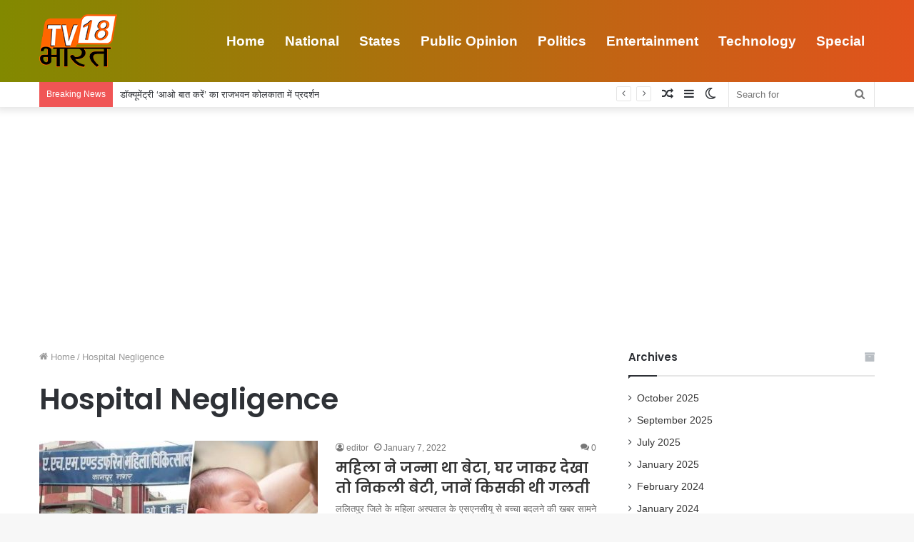

--- FILE ---
content_type: text/html; charset=UTF-8
request_url: https://tv18bharat.com/tag/hospital-negligence/
body_size: 13978
content:
<!DOCTYPE html>
<html lang="en-US" class="" data-skin="light">
<head>
	<meta charset="UTF-8" />
	<link rel="profile" href="http://gmpg.org/xfn/11" />
	<title>Hospital Negligence &#8211; TV18 Bharat</title>

<meta http-equiv='x-dns-prefetch-control' content='on'>
<link rel='dns-prefetch' href='//cdnjs.cloudflare.com' />
<link rel='dns-prefetch' href='//ajax.googleapis.com' />
<link rel='dns-prefetch' href='//fonts.googleapis.com' />
<link rel='dns-prefetch' href='//fonts.gstatic.com' />
<link rel='dns-prefetch' href='//s.gravatar.com' />
<link rel='dns-prefetch' href='//www.google-analytics.com' />
<link rel='preload' as='image' href='https://tv18bharat.com/wp-content/uploads/2021/01/Logo-tv18-1.png' type='image/png'>
<link rel='preload' as='font' href='https://tv18bharat.com/wp-content/themes/jannah/assets/fonts/tielabs-fonticon/tielabs-fonticon.woff' type='font/woff' crossorigin='anonymous' />
<link rel='preload' as='font' href='https://tv18bharat.com/wp-content/themes/jannah/assets/fonts/fontawesome/fa-solid-900.woff2' type='font/woff2' crossorigin='anonymous' />
<link rel='preload' as='font' href='https://tv18bharat.com/wp-content/themes/jannah/assets/fonts/fontawesome/fa-brands-400.woff2' type='font/woff2' crossorigin='anonymous' />
<link rel='preload' as='font' href='https://tv18bharat.com/wp-content/themes/jannah/assets/fonts/fontawesome/fa-regular-400.woff2' type='font/woff2' crossorigin='anonymous' />
<link rel='preload' as='script' href='https://ajax.googleapis.com/ajax/libs/webfont/1/webfont.js'>
<meta name='robots' content='max-image-preview:large' />
		<script type="text/javascript">try{if("undefined"!=typeof localStorage){var tieSkin=localStorage.getItem("tie-skin"),html=document.getElementsByTagName("html")[0].classList,htmlSkin="light";if(html.contains("dark-skin")&&(htmlSkin="dark"),null!=tieSkin&&tieSkin!=htmlSkin){html.add("tie-skin-inverted");var tieSkinInverted=!0}"dark"==tieSkin?html.add("dark-skin"):"light"==tieSkin&&html.remove("dark-skin")}}catch(t){console.log(t)}</script>
		<link rel='dns-prefetch' href='//www.googletagmanager.com' />
<link rel="alternate" type="application/rss+xml" title="TV18 Bharat &raquo; Feed" href="https://tv18bharat.com/feed/" />
<link rel="alternate" type="application/rss+xml" title="TV18 Bharat &raquo; Comments Feed" href="https://tv18bharat.com/comments/feed/" />
<link rel="alternate" type="application/rss+xml" title="TV18 Bharat &raquo; Hospital Negligence Tag Feed" href="https://tv18bharat.com/tag/hospital-negligence/feed/" />
<style id='wp-img-auto-sizes-contain-inline-css' type='text/css'>
img:is([sizes=auto i],[sizes^="auto," i]){contain-intrinsic-size:3000px 1500px}
/*# sourceURL=wp-img-auto-sizes-contain-inline-css */
</style>
<style id='wp-emoji-styles-inline-css' type='text/css'>

	img.wp-smiley, img.emoji {
		display: inline !important;
		border: none !important;
		box-shadow: none !important;
		height: 1em !important;
		width: 1em !important;
		margin: 0 0.07em !important;
		vertical-align: -0.1em !important;
		background: none !important;
		padding: 0 !important;
	}
/*# sourceURL=wp-emoji-styles-inline-css */
</style>
<style id='classic-theme-styles-inline-css' type='text/css'>
/*! This file is auto-generated */
.wp-block-button__link{color:#fff;background-color:#32373c;border-radius:9999px;box-shadow:none;text-decoration:none;padding:calc(.667em + 2px) calc(1.333em + 2px);font-size:1.125em}.wp-block-file__button{background:#32373c;color:#fff;text-decoration:none}
/*# sourceURL=/wp-includes/css/classic-themes.min.css */
</style>
<link rel='stylesheet' id='tie-css-base-css' href='https://tv18bharat.com/wp-content/themes/jannah/assets/css/base.min.css?ver=5.3.2' type='text/css' media='all' />
<link rel='stylesheet' id='tie-css-styles-css' href='https://tv18bharat.com/wp-content/themes/jannah/assets/css/style.min.css?ver=5.3.2' type='text/css' media='all' />
<link rel='stylesheet' id='tie-css-widgets-css' href='https://tv18bharat.com/wp-content/themes/jannah/assets/css/widgets.min.css?ver=5.3.2' type='text/css' media='all' />
<link rel='stylesheet' id='tie-css-helpers-css' href='https://tv18bharat.com/wp-content/themes/jannah/assets/css/helpers.min.css?ver=5.3.2' type='text/css' media='all' />
<link rel='stylesheet' id='tie-fontawesome5-css' href='https://tv18bharat.com/wp-content/themes/jannah/assets/css/fontawesome.css?ver=5.3.2' type='text/css' media='all' />
<link rel='stylesheet' id='tie-css-ilightbox-css' href='https://tv18bharat.com/wp-content/themes/jannah/assets/ilightbox/dark-skin/skin.css?ver=5.3.2' type='text/css' media='all' />
<style id='tie-css-ilightbox-inline-css' type='text/css'>
.wf-active .logo-text,.wf-active h1,.wf-active h2,.wf-active h3,.wf-active h4,.wf-active h5,.wf-active h6,.wf-active .the-subtitle{font-family: 'Poppins';}#main-nav .main-menu > ul > li > a{font-size: 19px;font-weight: 700;}.main-nav-boxed .main-nav.fixed-nav,#main-nav{background: #828900;background: -webkit-linear-gradient(90deg,#e2521d,#828900 );background: -moz-linear-gradient(90deg,#e2521d,#828900 );background: -o-linear-gradient(90deg,#e2521d,#828900 );background: linear-gradient(90deg,#828900,#e2521d );}#main-nav .icon-basecloud-bg:after{color: inherit !important;}#main-nav,#main-nav .menu-sub-content,#main-nav .comp-sub-menu,#main-nav .guest-btn:not(:hover),#main-nav ul.cats-vertical li a.is-active,#main-nav ul.cats-vertical li a:hover.search-in-main-nav.autocomplete-suggestions{background-color: rgb(178,110,15);}#main-nav{border-width: 0;}#theme-header #main-nav:not(.fixed-nav){bottom: 0;}#main-nav .icon-basecloud-bg:after{color: rgb(178,110,15);}#main-nav *,.search-in-main-nav.autocomplete-suggestions{border-color: rgba(255,255,255,0.07);}.main-nav-boxed #main-nav .main-menu-wrapper{border-width: 0;}@media (max-width: 991px) {#tie-wrapper #theme-header,#tie-wrapper #theme-header #main-nav .main-menu-wrapper,#tie-wrapper #theme-header .logo-container{background: transparent;}#tie-wrapper #theme-header .logo-container,#tie-wrapper #theme-header #main-nav {background: #009110;background: -webkit-linear-gradient(90deg,#c92302,#009110 );background: -moz-linear-gradient(90deg,#c92302,#009110 );background: -o-linear-gradient(90deg,#c92302,#009110 );background: linear-gradient(90deg,#009110,#c92302 );}#mobile-header-components-area_1 .components .comp-sub-menu{background-color: #009110;}#mobile-header-components-area_2 .components .comp-sub-menu{background-color: #c92302;}}
/*# sourceURL=tie-css-ilightbox-inline-css */
</style>
<script type="text/javascript" src="https://www.googletagmanager.com/gtag/js?id=UA-188607443-1" id="google_gtagjs-js" async></script>
<script type="text/javascript" id="google_gtagjs-js-after">
/* <![CDATA[ */
window.dataLayer = window.dataLayer || [];function gtag(){dataLayer.push(arguments);}
gtag('set', 'linker', {"domains":["tv18bharat.com"]} );
gtag("js", new Date());
gtag("set", "developer_id.dZTNiMT", true);
gtag("config", "UA-188607443-1", {"anonymize_ip":true});
//# sourceURL=google_gtagjs-js-after
/* ]]> */
</script>
<script type="text/javascript" src="https://tv18bharat.com/wp-includes/js/jquery/jquery.min.js?ver=3.7.1" id="jquery-core-js"></script>
<script type="text/javascript" src="https://tv18bharat.com/wp-includes/js/jquery/jquery-migrate.min.js?ver=3.4.1" id="jquery-migrate-js"></script>
<link rel="https://api.w.org/" href="https://tv18bharat.com/wp-json/" /><link rel="alternate" title="JSON" type="application/json" href="https://tv18bharat.com/wp-json/wp/v2/tags/716" /><link rel="EditURI" type="application/rsd+xml" title="RSD" href="https://tv18bharat.com/xmlrpc.php?rsd" />
<meta name="generator" content="WordPress 6.9" />
<meta name="generator" content="Site Kit by Google 1.40.0" /> <meta name="description" content="Online News Channel &amp; Portal" /><meta http-equiv="X-UA-Compatible" content="IE=edge"><meta name="google-site-verification" content="Z__9drylwjjDQ_J5hX3tJcwWDaBY0MCUfxOQlnT90Ws" />
<meta property="fb:pages" content="101120618590019" />
<script async src="https://pagead2.googlesyndication.com/pagead/js/adsbygoogle.js?client=ca-pub-8298418797778145"
     crossorigin="anonymous"></script>
<meta name="theme-color" content="#0088ff" /><meta name="viewport" content="width=device-width, initial-scale=1.0" /><link rel="icon" href="https://tv18bharat.com/wp-content/uploads/2021/01/cropped-Logo-tv18-SQ-32x32.jpg" sizes="32x32" />
<link rel="icon" href="https://tv18bharat.com/wp-content/uploads/2021/01/cropped-Logo-tv18-SQ-192x192.jpg" sizes="192x192" />
<link rel="apple-touch-icon" href="https://tv18bharat.com/wp-content/uploads/2021/01/cropped-Logo-tv18-SQ-180x180.jpg" />
<meta name="msapplication-TileImage" content="https://tv18bharat.com/wp-content/uploads/2021/01/cropped-Logo-tv18-SQ-270x270.jpg" />
<style id='global-styles-inline-css' type='text/css'>
:root{--wp--preset--aspect-ratio--square: 1;--wp--preset--aspect-ratio--4-3: 4/3;--wp--preset--aspect-ratio--3-4: 3/4;--wp--preset--aspect-ratio--3-2: 3/2;--wp--preset--aspect-ratio--2-3: 2/3;--wp--preset--aspect-ratio--16-9: 16/9;--wp--preset--aspect-ratio--9-16: 9/16;--wp--preset--color--black: #000000;--wp--preset--color--cyan-bluish-gray: #abb8c3;--wp--preset--color--white: #ffffff;--wp--preset--color--pale-pink: #f78da7;--wp--preset--color--vivid-red: #cf2e2e;--wp--preset--color--luminous-vivid-orange: #ff6900;--wp--preset--color--luminous-vivid-amber: #fcb900;--wp--preset--color--light-green-cyan: #7bdcb5;--wp--preset--color--vivid-green-cyan: #00d084;--wp--preset--color--pale-cyan-blue: #8ed1fc;--wp--preset--color--vivid-cyan-blue: #0693e3;--wp--preset--color--vivid-purple: #9b51e0;--wp--preset--gradient--vivid-cyan-blue-to-vivid-purple: linear-gradient(135deg,rgb(6,147,227) 0%,rgb(155,81,224) 100%);--wp--preset--gradient--light-green-cyan-to-vivid-green-cyan: linear-gradient(135deg,rgb(122,220,180) 0%,rgb(0,208,130) 100%);--wp--preset--gradient--luminous-vivid-amber-to-luminous-vivid-orange: linear-gradient(135deg,rgb(252,185,0) 0%,rgb(255,105,0) 100%);--wp--preset--gradient--luminous-vivid-orange-to-vivid-red: linear-gradient(135deg,rgb(255,105,0) 0%,rgb(207,46,46) 100%);--wp--preset--gradient--very-light-gray-to-cyan-bluish-gray: linear-gradient(135deg,rgb(238,238,238) 0%,rgb(169,184,195) 100%);--wp--preset--gradient--cool-to-warm-spectrum: linear-gradient(135deg,rgb(74,234,220) 0%,rgb(151,120,209) 20%,rgb(207,42,186) 40%,rgb(238,44,130) 60%,rgb(251,105,98) 80%,rgb(254,248,76) 100%);--wp--preset--gradient--blush-light-purple: linear-gradient(135deg,rgb(255,206,236) 0%,rgb(152,150,240) 100%);--wp--preset--gradient--blush-bordeaux: linear-gradient(135deg,rgb(254,205,165) 0%,rgb(254,45,45) 50%,rgb(107,0,62) 100%);--wp--preset--gradient--luminous-dusk: linear-gradient(135deg,rgb(255,203,112) 0%,rgb(199,81,192) 50%,rgb(65,88,208) 100%);--wp--preset--gradient--pale-ocean: linear-gradient(135deg,rgb(255,245,203) 0%,rgb(182,227,212) 50%,rgb(51,167,181) 100%);--wp--preset--gradient--electric-grass: linear-gradient(135deg,rgb(202,248,128) 0%,rgb(113,206,126) 100%);--wp--preset--gradient--midnight: linear-gradient(135deg,rgb(2,3,129) 0%,rgb(40,116,252) 100%);--wp--preset--font-size--small: 13px;--wp--preset--font-size--medium: 20px;--wp--preset--font-size--large: 36px;--wp--preset--font-size--x-large: 42px;--wp--preset--spacing--20: 0.44rem;--wp--preset--spacing--30: 0.67rem;--wp--preset--spacing--40: 1rem;--wp--preset--spacing--50: 1.5rem;--wp--preset--spacing--60: 2.25rem;--wp--preset--spacing--70: 3.38rem;--wp--preset--spacing--80: 5.06rem;--wp--preset--shadow--natural: 6px 6px 9px rgba(0, 0, 0, 0.2);--wp--preset--shadow--deep: 12px 12px 50px rgba(0, 0, 0, 0.4);--wp--preset--shadow--sharp: 6px 6px 0px rgba(0, 0, 0, 0.2);--wp--preset--shadow--outlined: 6px 6px 0px -3px rgb(255, 255, 255), 6px 6px rgb(0, 0, 0);--wp--preset--shadow--crisp: 6px 6px 0px rgb(0, 0, 0);}:where(.is-layout-flex){gap: 0.5em;}:where(.is-layout-grid){gap: 0.5em;}body .is-layout-flex{display: flex;}.is-layout-flex{flex-wrap: wrap;align-items: center;}.is-layout-flex > :is(*, div){margin: 0;}body .is-layout-grid{display: grid;}.is-layout-grid > :is(*, div){margin: 0;}:where(.wp-block-columns.is-layout-flex){gap: 2em;}:where(.wp-block-columns.is-layout-grid){gap: 2em;}:where(.wp-block-post-template.is-layout-flex){gap: 1.25em;}:where(.wp-block-post-template.is-layout-grid){gap: 1.25em;}.has-black-color{color: var(--wp--preset--color--black) !important;}.has-cyan-bluish-gray-color{color: var(--wp--preset--color--cyan-bluish-gray) !important;}.has-white-color{color: var(--wp--preset--color--white) !important;}.has-pale-pink-color{color: var(--wp--preset--color--pale-pink) !important;}.has-vivid-red-color{color: var(--wp--preset--color--vivid-red) !important;}.has-luminous-vivid-orange-color{color: var(--wp--preset--color--luminous-vivid-orange) !important;}.has-luminous-vivid-amber-color{color: var(--wp--preset--color--luminous-vivid-amber) !important;}.has-light-green-cyan-color{color: var(--wp--preset--color--light-green-cyan) !important;}.has-vivid-green-cyan-color{color: var(--wp--preset--color--vivid-green-cyan) !important;}.has-pale-cyan-blue-color{color: var(--wp--preset--color--pale-cyan-blue) !important;}.has-vivid-cyan-blue-color{color: var(--wp--preset--color--vivid-cyan-blue) !important;}.has-vivid-purple-color{color: var(--wp--preset--color--vivid-purple) !important;}.has-black-background-color{background-color: var(--wp--preset--color--black) !important;}.has-cyan-bluish-gray-background-color{background-color: var(--wp--preset--color--cyan-bluish-gray) !important;}.has-white-background-color{background-color: var(--wp--preset--color--white) !important;}.has-pale-pink-background-color{background-color: var(--wp--preset--color--pale-pink) !important;}.has-vivid-red-background-color{background-color: var(--wp--preset--color--vivid-red) !important;}.has-luminous-vivid-orange-background-color{background-color: var(--wp--preset--color--luminous-vivid-orange) !important;}.has-luminous-vivid-amber-background-color{background-color: var(--wp--preset--color--luminous-vivid-amber) !important;}.has-light-green-cyan-background-color{background-color: var(--wp--preset--color--light-green-cyan) !important;}.has-vivid-green-cyan-background-color{background-color: var(--wp--preset--color--vivid-green-cyan) !important;}.has-pale-cyan-blue-background-color{background-color: var(--wp--preset--color--pale-cyan-blue) !important;}.has-vivid-cyan-blue-background-color{background-color: var(--wp--preset--color--vivid-cyan-blue) !important;}.has-vivid-purple-background-color{background-color: var(--wp--preset--color--vivid-purple) !important;}.has-black-border-color{border-color: var(--wp--preset--color--black) !important;}.has-cyan-bluish-gray-border-color{border-color: var(--wp--preset--color--cyan-bluish-gray) !important;}.has-white-border-color{border-color: var(--wp--preset--color--white) !important;}.has-pale-pink-border-color{border-color: var(--wp--preset--color--pale-pink) !important;}.has-vivid-red-border-color{border-color: var(--wp--preset--color--vivid-red) !important;}.has-luminous-vivid-orange-border-color{border-color: var(--wp--preset--color--luminous-vivid-orange) !important;}.has-luminous-vivid-amber-border-color{border-color: var(--wp--preset--color--luminous-vivid-amber) !important;}.has-light-green-cyan-border-color{border-color: var(--wp--preset--color--light-green-cyan) !important;}.has-vivid-green-cyan-border-color{border-color: var(--wp--preset--color--vivid-green-cyan) !important;}.has-pale-cyan-blue-border-color{border-color: var(--wp--preset--color--pale-cyan-blue) !important;}.has-vivid-cyan-blue-border-color{border-color: var(--wp--preset--color--vivid-cyan-blue) !important;}.has-vivid-purple-border-color{border-color: var(--wp--preset--color--vivid-purple) !important;}.has-vivid-cyan-blue-to-vivid-purple-gradient-background{background: var(--wp--preset--gradient--vivid-cyan-blue-to-vivid-purple) !important;}.has-light-green-cyan-to-vivid-green-cyan-gradient-background{background: var(--wp--preset--gradient--light-green-cyan-to-vivid-green-cyan) !important;}.has-luminous-vivid-amber-to-luminous-vivid-orange-gradient-background{background: var(--wp--preset--gradient--luminous-vivid-amber-to-luminous-vivid-orange) !important;}.has-luminous-vivid-orange-to-vivid-red-gradient-background{background: var(--wp--preset--gradient--luminous-vivid-orange-to-vivid-red) !important;}.has-very-light-gray-to-cyan-bluish-gray-gradient-background{background: var(--wp--preset--gradient--very-light-gray-to-cyan-bluish-gray) !important;}.has-cool-to-warm-spectrum-gradient-background{background: var(--wp--preset--gradient--cool-to-warm-spectrum) !important;}.has-blush-light-purple-gradient-background{background: var(--wp--preset--gradient--blush-light-purple) !important;}.has-blush-bordeaux-gradient-background{background: var(--wp--preset--gradient--blush-bordeaux) !important;}.has-luminous-dusk-gradient-background{background: var(--wp--preset--gradient--luminous-dusk) !important;}.has-pale-ocean-gradient-background{background: var(--wp--preset--gradient--pale-ocean) !important;}.has-electric-grass-gradient-background{background: var(--wp--preset--gradient--electric-grass) !important;}.has-midnight-gradient-background{background: var(--wp--preset--gradient--midnight) !important;}.has-small-font-size{font-size: var(--wp--preset--font-size--small) !important;}.has-medium-font-size{font-size: var(--wp--preset--font-size--medium) !important;}.has-large-font-size{font-size: var(--wp--preset--font-size--large) !important;}.has-x-large-font-size{font-size: var(--wp--preset--font-size--x-large) !important;}
/*# sourceURL=global-styles-inline-css */
</style>
</head>

<body id="tie-body" class="archive tag tag-hospital-negligence tag-716 wp-theme-jannah tie-no-js wrapper-has-shadow block-head-1 magazine2 is-desktop is-header-layout-1 sidebar-right has-sidebar">



<div class="background-overlay">

	<div id="tie-container" class="site tie-container">

		
		<div id="tie-wrapper">

			
<header id="theme-header" class="theme-header header-layout-1 main-nav-dark main-nav-default-dark main-nav-below no-stream-item top-nav-active top-nav-light top-nav-default-light top-nav-boxed top-nav-below top-nav-below-main-nav has-shadow has-normal-width-logo has-custom-sticky-logo mobile-header-centered">
	
<div class="main-nav-wrapper">
	<nav id="main-nav"  class="main-nav header-nav" style="line-height:115px" aria-label="Primary Navigation">
		<div class="container">

			<div class="main-menu-wrapper">

				<div id="mobile-header-components-area_1" class="mobile-header-components"><ul class="components"><li class="mobile-component_menu custom-menu-link"><a href="#" id="mobile-menu-icon" class=""><span class="tie-mobile-menu-icon nav-icon is-layout-1"></span><span class="screen-reader-text">Menu</span></a></li></ul></div>
						<div class="header-layout-1-logo" style="width:109px">
							
		<div id="logo" class="image-logo" >

			
			<a title="TV18 Bharat" href="https://tv18bharat.com/">
				
				<picture class="tie-logo-default tie-logo-picture">
					<source class="tie-logo-source-default tie-logo-source" srcset="https://tv18bharat.com/wp-content/uploads/2021/01/Logo-tv18-1.png">
					<img class="tie-logo-img-default tie-logo-img" src="https://tv18bharat.com/wp-content/uploads/2021/01/Logo-tv18-1.png" alt="TV18 Bharat" width="109" height="75" style="max-height:75px; width: auto;" />
				</picture>
						</a>

			
		</div><!-- #logo /-->

								</div>

						<div id="mobile-header-components-area_2" class="mobile-header-components"><ul class="components"><li class="mobile-component_search custom-menu-link">
				<a href="#" class="tie-search-trigger-mobile">
					<span class="tie-icon-search tie-search-icon" aria-hidden="true"></span>
					<span class="screen-reader-text">Search for</span>
				</a>
			</li> <li class="mobile-component_skin custom-menu-link">
				<a href="#" class="change-skin" title="Switch skin">
					<span class="tie-icon-moon change-skin-icon" aria-hidden="true"></span>
					<span class="screen-reader-text">Switch skin</span>
				</a>
			</li></ul></div>
				<div id="menu-components-wrap">

					
		<div id="sticky-logo" class="image-logo">

			
			<a title="TV18 Bharat" href="https://tv18bharat.com/">
				
				<picture class="tie-logo-default tie-logo-picture">
					<source class="tie-logo-source-default tie-logo-source" srcset="https://tv18bharat.com/wp-content/uploads/2021/01/Logo-tv18-1.png">
					<img class="tie-logo-img-default tie-logo-img" src="https://tv18bharat.com/wp-content/uploads/2021/01/Logo-tv18-1.png" alt="TV18 Bharat" style="max-height:49px; width: auto;" />
				</picture>
						</a>

			
		</div><!-- #Sticky-logo /-->

		<div class="flex-placeholder"></div>
		
					<div class="main-menu main-menu-wrap tie-alignleft">
						<div id="main-nav-menu" class="main-menu header-menu"><ul id="menu-main-menu" class="menu" role="menubar"><li id="menu-item-19" class="menu-item menu-item-type-custom menu-item-object-custom menu-item-home menu-item-19"><a href="https://tv18bharat.com/">Home</a></li>
<li id="menu-item-13" class="menu-item menu-item-type-taxonomy menu-item-object-category menu-item-13"><a href="https://tv18bharat.com/category/national/">National</a></li>
<li id="menu-item-17" class="menu-item menu-item-type-taxonomy menu-item-object-category menu-item-17"><a href="https://tv18bharat.com/category/states/">States</a></li>
<li id="menu-item-15" class="menu-item menu-item-type-taxonomy menu-item-object-category menu-item-15"><a href="https://tv18bharat.com/category/public-opinion/">Public Opinion</a></li>
<li id="menu-item-14" class="menu-item menu-item-type-taxonomy menu-item-object-category menu-item-14"><a href="https://tv18bharat.com/category/politics/">Politics</a></li>
<li id="menu-item-12" class="menu-item menu-item-type-taxonomy menu-item-object-category menu-item-12"><a href="https://tv18bharat.com/category/entertainment/">Entertainment</a></li>
<li id="menu-item-18" class="menu-item menu-item-type-taxonomy menu-item-object-category menu-item-18"><a href="https://tv18bharat.com/category/technology/">Technology</a></li>
<li id="menu-item-16" class="menu-item menu-item-type-taxonomy menu-item-object-category menu-item-16"><a href="https://tv18bharat.com/category/special/">Special</a></li>
</ul></div>					</div><!-- .main-menu.tie-alignleft /-->

					
				</div><!-- #menu-components-wrap /-->
			</div><!-- .main-menu-wrapper /-->
		</div><!-- .container /-->
	</nav><!-- #main-nav /-->
</div><!-- .main-nav-wrapper /-->


<nav id="top-nav" data-skin="search-in-top-nav" class="has-breaking-components top-nav header-nav has-breaking-news live-search-parent" aria-label="Secondary Navigation">
	<div class="container">
		<div class="topbar-wrapper">

			
			<div class="tie-alignleft">
				
<div class="breaking controls-is-active">

	<span class="breaking-title">
		<span class="tie-icon-bolt breaking-icon" aria-hidden="true"></span>
		<span class="breaking-title-text">Breaking News</span>
	</span>

	<ul id="breaking-news-in-header" class="breaking-news" data-type="reveal" data-arrows="true">

		
							<li class="news-item">
								<a href="https://tv18bharat.com/2025/10/30/aao-baat-kare-screened-at-raj-bhavan-kolkata/">डॉक्यूमेंट्री ‘आओ बात करें’ का राजभवन कोलकाता में प्रदर्शन</a>
							</li>

							
							<li class="news-item">
								<a href="https://tv18bharat.com/2025/10/24/the-alinagar-assembly-constituency-is-caught-in-a-dilemma-between-outsiders-and-locals/">अलीनगर विधानसभा बाहरी बनाम स्थानीय के पेंच में फंसा, कैसे बना हॉट सीट?</a>
							</li>

							
							<li class="news-item">
								<a href="https://tv18bharat.com/2025/09/06/thanks-to-the-workers-conference-is-being-held-in-benipur-dr-vibhay-kumar-jha/">कार्यकर्ताओं का धन्यवाद, बेनीपुर में हो रहा है सम्मेलन : डॉ विभय कुमार झा</a>
							</li>

							
							<li class="news-item">
								<a href="https://tv18bharat.com/2025/09/06/ljp-r-s-continuous-public-relations-campaign-in-benipur/">बेनीपुर में लोजपा (आर) का लगातार जनसंपर्क अभियान</a>
							</li>

							
							<li class="news-item">
								<a href="https://tv18bharat.com/2025/09/06/jagdal-assembly-priyangu-pandey-honored-11-hundred-teachers/">जगदल विधानसभा: 11 सौ शिक्षकों को प्रियांगु पांडेय ने सम्मानित किया</a>
							</li>

							
							<li class="news-item">
								<a href="https://tv18bharat.com/2025/07/07/honor-of-kargil-vijay-diwas-and-operation-sindoor/">कारगिल विजय दिवस और ऑपरेशन सिंदूर के सम्मान में नारी शक्ति को सलाम किया गया</a>
							</li>

							
							<li class="news-item">
								<a href="https://tv18bharat.com/2025/01/31/maritime-conference-organized-by-swarnim-mithila-sansthan-trust-in-patna/">शिपिंग उद्योग में बिहार के युवाओं के रोजगार के लिए जल्द पटना में खुलेगी एमएमडी ब्रांच</a>
							</li>

							
							<li class="news-item">
								<a href="https://tv18bharat.com/2025/01/16/shuddhi-ayurveda-panchkarma-hospital-provided-free-health-checkup-to-the-pilgrims/">शुद्धि आयुर्वेद पंचकर्म हॉस्पिटल द्वारा तरियार्थयों को निःशुल्क डॉक्टर परामर्श एवं स्वास्थ्य परीक्षण किया गया</a>
							</li>

							
							<li class="news-item">
								<a href="https://tv18bharat.com/2024/02/02/nabanita-chakrabortys-journey-from-booth-level-worker-to-barasat-district-bjp-vice-president/">Nabanita Chakraborty (BJP) &#8211; बूथ लेवल वर्कर से जिला उपाध्यक्ष तक का सफर</a>
							</li>

							
							<li class="news-item">
								<a href="https://tv18bharat.com/2024/01/29/bpsc-organizes-felicitation-ceremony-for-selected-teachers/">BPSC द्वारा चयनित शिक्षकों के लिए सम्मान समारोह का आयोजन, पोखराम की ममता कुमारी भी सम्मानित</a>
							</li>

							
	</ul>
</div><!-- #breaking /-->
			</div><!-- .tie-alignleft /-->

			<div class="tie-alignright">
				<ul class="components">		<li class="search-bar menu-item custom-menu-link" aria-label="Search">
			<form method="get" id="search" action="https://tv18bharat.com/">
				<input id="search-input" class="is-ajax-search"  inputmode="search" type="text" name="s" title="Search for" placeholder="Search for" />
				<button id="search-submit" type="submit">
					<span class="tie-icon-search tie-search-icon" aria-hidden="true"></span>
					<span class="screen-reader-text">Search for</span>
				</button>
			</form>
		</li>
			<li class="skin-icon menu-item custom-menu-link">
		<a href="#" class="change-skin" title="Switch skin">
			<span class="tie-icon-moon change-skin-icon" aria-hidden="true"></span>
			<span class="screen-reader-text">Switch skin</span>
		</a>
	</li>
		<li class="side-aside-nav-icon menu-item custom-menu-link">
		<a href="#">
			<span class="tie-icon-navicon" aria-hidden="true"></span>
			<span class="screen-reader-text">Sidebar</span>
		</a>
	</li>
		<li class="random-post-icon menu-item custom-menu-link">
		<a href="/tag/hospital-negligence/?random-post=1" class="random-post" title="Random Article" rel="nofollow">
			<span class="tie-icon-random" aria-hidden="true"></span>
			<span class="screen-reader-text">Random Article</span>
		</a>
	</li>
	</ul><!-- Components -->			</div><!-- .tie-alignright /-->

		</div><!-- .topbar-wrapper /-->
	</div><!-- .container /-->
</nav><!-- #top-nav /-->
</header>

		<script type="text/javascript">
			try{if("undefined"!=typeof localStorage){var header,mnIsDark=!1,tnIsDark=!1;(header=document.getElementById("theme-header"))&&((header=header.classList).contains("main-nav-default-dark")&&(mnIsDark=!0),header.contains("top-nav-default-dark")&&(tnIsDark=!0),"dark"==tieSkin?(header.add("main-nav-dark","top-nav-dark"),header.remove("main-nav-light","top-nav-light")):"light"==tieSkin&&(mnIsDark||(header.remove("main-nav-dark"),header.add("main-nav-light")),tnIsDark||(header.remove("top-nav-dark"),header.add("top-nav-light"))))}}catch(a){console.log(a)}
		</script>
		<div id="content" class="site-content container"><div id="main-content-row" class="tie-row main-content-row">
	<div class="main-content tie-col-md-8 tie-col-xs-12" role="main">

		

			<header class="entry-header-outer container-wrapper">
				<nav id="breadcrumb"><a href="https://tv18bharat.com/"><span class="tie-icon-home" aria-hidden="true"></span> Home</a><em class="delimiter">/</em><span class="current">Hospital Negligence</span></nav><script type="application/ld+json">{"@context":"http:\/\/schema.org","@type":"BreadcrumbList","@id":"#Breadcrumb","itemListElement":[{"@type":"ListItem","position":1,"item":{"name":"Home","@id":"https:\/\/tv18bharat.com\/"}}]}</script><h1 class="page-title">Hospital Negligence</h1>			</header><!-- .entry-header-outer /-->

			
		<div class="mag-box wide-post-box">
			<div class="container-wrapper">
				<div class="mag-box-container clearfix">
					<ul id="posts-container" data-layout="default" data-settings="{'uncropped_image':'jannah-image-post','category_meta':true,'post_meta':true,'excerpt':'true','excerpt_length':'20','read_more':'true','read_more_text':false,'media_overlay':true,'title_length':0,'is_full':false,'is_category':false}" class="posts-items">
<li class="post-item  post-1060 post type-post status-publish format-standard has-post-thumbnail category-uttar-pradesh tag-hospital-negligence tag-latest-hindi-news tag-sncu tag-up-news">

	
			<a aria-label="महिला ने जन्मा था बेटा, घर जाकर देखा तो निकली बेटी, जानें किसकी थी गलती" href="https://tv18bharat.com/2022/01/07/a-woman-gave-birth-to-a-son-but-got-a-daughter-after-reaching-home/" class="post-thumb"><span class="post-cat-wrap"><span class="post-cat tie-cat-10">Uttar Pradesh</span></span>
			<div class="post-thumb-overlay-wrap">
				<div class="post-thumb-overlay">
					<span class="tie-icon tie-media-icon"></span>
				</div>
			</div>
		<img width="390" height="220" src="https://tv18bharat.com/wp-content/uploads/2022/01/A-woman-gave-birth-to-a-son-but-got-a-daughter-after-reaching-home-390x220.jpg" class="attachment-jannah-image-large size-jannah-image-large wp-post-image" alt="A woman gave birth to a son but got a daughter after reaching home" decoding="async" fetchpriority="high" srcset="https://tv18bharat.com/wp-content/uploads/2022/01/A-woman-gave-birth-to-a-son-but-got-a-daughter-after-reaching-home-390x220.jpg 390w, https://tv18bharat.com/wp-content/uploads/2022/01/A-woman-gave-birth-to-a-son-but-got-a-daughter-after-reaching-home-300x169.jpg 300w, https://tv18bharat.com/wp-content/uploads/2022/01/A-woman-gave-birth-to-a-son-but-got-a-daughter-after-reaching-home.jpg 768w" sizes="(max-width: 390px) 100vw, 390px" /></a>
	<div class="post-details">

		<div class="post-meta clearfix"><span class="author-meta single-author no-avatars"><span class="meta-item meta-author-wrapper meta-author-2"><span class="meta-author"><a href="https://tv18bharat.com/author/editor/" class="author-name tie-icon" title="editor">editor</a></span></span></span><span class="date meta-item tie-icon">January 7, 2022</span><div class="tie-alignright"><span class="meta-comment tie-icon meta-item fa-before">0</span></div></div><!-- .post-meta -->
		<h2 class="post-title"><a href="https://tv18bharat.com/2022/01/07/a-woman-gave-birth-to-a-son-but-got-a-daughter-after-reaching-home/">महिला ने जन्मा था बेटा, घर जाकर देखा तो निकली बेटी, जानें किसकी थी गलती</a></h2>

						<p class="post-excerpt">ललितपुर जिले के महिला अस्पताल के एसएनसीयू से बच्चा बदलने की खबर सामने आ रही है। बताया जा रहा है&hellip;</p>
				<a class="more-link button" href="https://tv18bharat.com/2022/01/07/a-woman-gave-birth-to-a-son-but-got-a-daughter-after-reaching-home/">Read More &raquo;</a>	</div>
</li>

					</ul><!-- #posts-container /-->
					<div class="clearfix"></div>
				</div><!-- .mag-box-container /-->
			</div><!-- .container-wrapper /-->
		</div><!-- .mag-box /-->
	
	</div><!-- .main-content /-->


	<aside class="sidebar tie-col-md-4 tie-col-xs-12 normal-side is-sticky" aria-label="Primary Sidebar">
		<div class="theiaStickySidebar">
			<div id="archives-2" class="container-wrapper widget widget_archive"><div class="widget-title the-global-title"><div class="the-subtitle">Archives<span class="widget-title-icon tie-icon"></span></div></div>
			<ul>
					<li><a href='https://tv18bharat.com/2025/10/'>October 2025</a></li>
	<li><a href='https://tv18bharat.com/2025/09/'>September 2025</a></li>
	<li><a href='https://tv18bharat.com/2025/07/'>July 2025</a></li>
	<li><a href='https://tv18bharat.com/2025/01/'>January 2025</a></li>
	<li><a href='https://tv18bharat.com/2024/02/'>February 2024</a></li>
	<li><a href='https://tv18bharat.com/2024/01/'>January 2024</a></li>
	<li><a href='https://tv18bharat.com/2023/12/'>December 2023</a></li>
	<li><a href='https://tv18bharat.com/2023/09/'>September 2023</a></li>
	<li><a href='https://tv18bharat.com/2023/08/'>August 2023</a></li>
	<li><a href='https://tv18bharat.com/2023/06/'>June 2023</a></li>
	<li><a href='https://tv18bharat.com/2023/03/'>March 2023</a></li>
	<li><a href='https://tv18bharat.com/2023/02/'>February 2023</a></li>
	<li><a href='https://tv18bharat.com/2022/12/'>December 2022</a></li>
	<li><a href='https://tv18bharat.com/2022/11/'>November 2022</a></li>
	<li><a href='https://tv18bharat.com/2022/07/'>July 2022</a></li>
	<li><a href='https://tv18bharat.com/2022/05/'>May 2022</a></li>
	<li><a href='https://tv18bharat.com/2022/04/'>April 2022</a></li>
	<li><a href='https://tv18bharat.com/2022/03/'>March 2022</a></li>
	<li><a href='https://tv18bharat.com/2022/02/'>February 2022</a></li>
	<li><a href='https://tv18bharat.com/2022/01/'>January 2022</a></li>
	<li><a href='https://tv18bharat.com/2021/12/'>December 2021</a></li>
	<li><a href='https://tv18bharat.com/2021/11/'>November 2021</a></li>
	<li><a href='https://tv18bharat.com/2021/10/'>October 2021</a></li>
	<li><a href='https://tv18bharat.com/2021/09/'>September 2021</a></li>
	<li><a href='https://tv18bharat.com/2021/08/'>August 2021</a></li>
	<li><a href='https://tv18bharat.com/2021/07/'>July 2021</a></li>
	<li><a href='https://tv18bharat.com/2021/05/'>May 2021</a></li>
	<li><a href='https://tv18bharat.com/2021/04/'>April 2021</a></li>
	<li><a href='https://tv18bharat.com/2021/03/'>March 2021</a></li>
	<li><a href='https://tv18bharat.com/2021/02/'>February 2021</a></li>
	<li><a href='https://tv18bharat.com/2021/01/'>January 2021</a></li>
			</ul>

			<div class="clearfix"></div></div><!-- .widget /--><div id="categories-2" class="container-wrapper widget widget_categories"><div class="widget-title the-global-title"><div class="the-subtitle">Categories<span class="widget-title-icon tie-icon"></span></div></div>
			<ul>
					<li class="cat-item cat-item-6"><a href="https://tv18bharat.com/category/states/bihar/">Bihar</a>
</li>
	<li class="cat-item cat-item-219"><a href="https://tv18bharat.com/category/crime/">Crime</a>
</li>
	<li class="cat-item cat-item-11"><a href="https://tv18bharat.com/category/states/delhi/">Delhi</a>
</li>
	<li class="cat-item cat-item-15"><a href="https://tv18bharat.com/category/entertainment/">Entertainment</a>
</li>
	<li class="cat-item cat-item-206"><a href="https://tv18bharat.com/category/international/">International</a>
</li>
	<li class="cat-item cat-item-7"><a href="https://tv18bharat.com/category/states/jharkhand/">Jharkhand</a>
</li>
	<li class="cat-item cat-item-8"><a href="https://tv18bharat.com/category/states/madhya-pradesh/">Madhya Pradesh</a>
</li>
	<li class="cat-item cat-item-9"><a href="https://tv18bharat.com/category/states/maharashtra/">Maharashtra</a>
</li>
	<li class="cat-item cat-item-2"><a href="https://tv18bharat.com/category/national/">National</a>
</li>
	<li class="cat-item cat-item-207"><a href="https://tv18bharat.com/category/states/others/">Others</a>
</li>
	<li class="cat-item cat-item-12"><a href="https://tv18bharat.com/category/politics/">Politics</a>
</li>
	<li class="cat-item cat-item-16"><a href="https://tv18bharat.com/category/special/">Special</a>
</li>
	<li class="cat-item cat-item-14"><a href="https://tv18bharat.com/category/technology/">Technology</a>
</li>
	<li class="cat-item cat-item-1"><a href="https://tv18bharat.com/category/uncategorized/">Uncategorized</a>
</li>
	<li class="cat-item cat-item-10"><a href="https://tv18bharat.com/category/states/uttar-pradesh/">Uttar Pradesh</a>
</li>
	<li class="cat-item cat-item-4"><a href="https://tv18bharat.com/category/states/west-bengal/">West Bengal</a>
</li>
			</ul>

			<div class="clearfix"></div></div><!-- .widget /--><div id="meta-2" class="container-wrapper widget widget_meta"><div class="widget-title the-global-title"><div class="the-subtitle">Meta<span class="widget-title-icon tie-icon"></span></div></div>
		<ul>
						<li><a href="https://tv18bharat.com/wp-login.php">Log in</a></li>
			<li><a href="https://tv18bharat.com/feed/">Entries feed</a></li>
			<li><a href="https://tv18bharat.com/comments/feed/">Comments feed</a></li>

			<li><a href="https://wordpress.org/">WordPress.org</a></li>
		</ul>

		<div class="clearfix"></div></div><!-- .widget /-->		</div><!-- .theiaStickySidebar /-->
	</aside><!-- .sidebar /-->
	</div><!-- .main-content-row /--></div><!-- #content /-->
<footer id="footer" class="site-footer dark-skin dark-widgetized-area">

	
			<div id="footer-widgets-container">
				<div class="container">
									</div><!-- .container /-->
			</div><!-- #Footer-widgets-container /-->
			
			<div id="site-info" class="site-info site-info-layout-2">
				<div class="container">
					<div class="tie-row">
						<div class="tie-col-md-12">

							<div class="copyright-text copyright-text-first">&copy; Copyright 2026, All Rights Reserved &nbsp;|&nbsp; <span style="color:red;" class="tie-icon-heart"></span> <a href="#" target="_blank" rel="nofollow noopener">AKJ TECH</a></div><ul class="social-icons"><li class="social-icons-item"><a class="social-link facebook-social-icon" rel="external noopener nofollow" target="_blank" href="https://www.facebook.com/tv18bharat"><span class="tie-social-icon tie-icon-facebook"></span><span class="screen-reader-text">Facebook</span></a></li><li class="social-icons-item"><a class="social-link twitter-social-icon" rel="external noopener nofollow" target="_blank" href="https://twitter.com/tv18bharat"><span class="tie-social-icon tie-icon-twitter"></span><span class="screen-reader-text">Twitter</span></a></li><li class="social-icons-item"><a class="social-link pinterest-social-icon" rel="external noopener nofollow" target="_blank" href="https://www.pinterest.com/tv18bharat"><span class="tie-social-icon tie-icon-pinterest"></span><span class="screen-reader-text">Pinterest</span></a></li><li class="social-icons-item"><a class="social-link linkedin-social-icon" rel="external noopener nofollow" target="_blank" href="https://www.linkedin.com/company/tv18bharat"><span class="tie-social-icon tie-icon-linkedin"></span><span class="screen-reader-text">LinkedIn</span></a></li><li class="social-icons-item"><a class="social-link youtube-social-icon" rel="external noopener nofollow" target="_blank" href="https://www.youtube.com/channel/UCbS9bjdXcQqVxUc0xG8eM-A"><span class="tie-social-icon tie-icon-youtube"></span><span class="screen-reader-text">YouTube</span></a></li><li class="social-icons-item"><a class="social-link reddit-social-icon" rel="external noopener nofollow" target="_blank" href="https://www.reddit.com/u/tv18bharat"><span class="tie-social-icon tie-icon-reddit"></span><span class="screen-reader-text">Reddit</span></a></li><li class="social-icons-item"><a class="social-link tumblr-social-icon" rel="external noopener nofollow" target="_blank" href="https://tv18bharat.tumblr.com/"><span class="tie-social-icon tie-icon-tumblr"></span><span class="screen-reader-text">Tumblr</span></a></li><li class="social-icons-item"><a class="social-link soundcloud-social-icon" rel="external noopener nofollow" target="_blank" href="https://soundcloud.com/tv18bharat"><span class="tie-social-icon tie-icon-soundcloud"></span><span class="screen-reader-text">SoundCloud</span></a></li><li class="social-icons-item"><a class="social-link instagram-social-icon" rel="external noopener nofollow" target="_blank" href="https://www.instagram.com/tv18bharat"><span class="tie-social-icon tie-icon-instagram"></span><span class="screen-reader-text">Instagram</span></a></li><li class="social-icons-item"><a class="social-link twitch-social-icon" rel="external noopener nofollow" target="_blank" href="https://www.twitch.tv/tv18bharat"><span class="tie-social-icon tie-icon-twitch"></span><span class="screen-reader-text">Twitch</span></a></li><li class="social-icons-item"><a class="social-link telegram-social-icon" rel="external noopener nofollow" target="_blank" href="https://t.me/tv18bharat"><span class="tie-social-icon tie-icon-paper-plane"></span><span class="screen-reader-text">Telegram</span></a></li></ul> 

						</div><!-- .tie-col /-->
					</div><!-- .tie-row /-->
				</div><!-- .container /-->
			</div><!-- #site-info /-->
			
</footer><!-- #footer /-->


		<a id="go-to-top" class="go-to-top-button" href="#go-to-tie-body">
			<span class="tie-icon-angle-up"></span>
			<span class="screen-reader-text">Back to top button</span>
		</a>
	
		</div><!-- #tie-wrapper /-->

		
	<aside class=" side-aside normal-side dark-skin dark-widgetized-area slide-sidebar-desktop is-fullwidth appear-from-left" aria-label="Secondary Sidebar" style="visibility: hidden;">
		<div data-height="100%" class="side-aside-wrapper has-custom-scroll">

			<a href="#" class="close-side-aside remove big-btn light-btn">
				<span class="screen-reader-text">Close</span>
			</a><!-- .close-side-aside /-->


			
				<div id="mobile-container">

											<div id="mobile-search">
							<form role="search" method="get" class="search-form" action="https://tv18bharat.com/">
				<label>
					<span class="screen-reader-text">Search for:</span>
					<input type="search" class="search-field" placeholder="Search &hellip;" value="" name="s" />
				</label>
				<input type="submit" class="search-submit" value="Search" />
			</form>						</div><!-- #mobile-search /-->
						
					<div id="mobile-menu" class="hide-menu-icons">
											</div><!-- #mobile-menu /-->

											<div id="mobile-social-icons" class="social-icons-widget solid-social-icons">
							<ul><li class="social-icons-item"><a class="social-link facebook-social-icon" rel="external noopener nofollow" target="_blank" href="https://www.facebook.com/tv18bharat"><span class="tie-social-icon tie-icon-facebook"></span><span class="screen-reader-text">Facebook</span></a></li><li class="social-icons-item"><a class="social-link twitter-social-icon" rel="external noopener nofollow" target="_blank" href="https://twitter.com/tv18bharat"><span class="tie-social-icon tie-icon-twitter"></span><span class="screen-reader-text">Twitter</span></a></li><li class="social-icons-item"><a class="social-link pinterest-social-icon" rel="external noopener nofollow" target="_blank" href="https://www.pinterest.com/tv18bharat"><span class="tie-social-icon tie-icon-pinterest"></span><span class="screen-reader-text">Pinterest</span></a></li><li class="social-icons-item"><a class="social-link linkedin-social-icon" rel="external noopener nofollow" target="_blank" href="https://www.linkedin.com/company/tv18bharat"><span class="tie-social-icon tie-icon-linkedin"></span><span class="screen-reader-text">LinkedIn</span></a></li><li class="social-icons-item"><a class="social-link youtube-social-icon" rel="external noopener nofollow" target="_blank" href="https://www.youtube.com/channel/UCbS9bjdXcQqVxUc0xG8eM-A"><span class="tie-social-icon tie-icon-youtube"></span><span class="screen-reader-text">YouTube</span></a></li><li class="social-icons-item"><a class="social-link reddit-social-icon" rel="external noopener nofollow" target="_blank" href="https://www.reddit.com/u/tv18bharat"><span class="tie-social-icon tie-icon-reddit"></span><span class="screen-reader-text">Reddit</span></a></li><li class="social-icons-item"><a class="social-link tumblr-social-icon" rel="external noopener nofollow" target="_blank" href="https://tv18bharat.tumblr.com/"><span class="tie-social-icon tie-icon-tumblr"></span><span class="screen-reader-text">Tumblr</span></a></li><li class="social-icons-item"><a class="social-link soundcloud-social-icon" rel="external noopener nofollow" target="_blank" href="https://soundcloud.com/tv18bharat"><span class="tie-social-icon tie-icon-soundcloud"></span><span class="screen-reader-text">SoundCloud</span></a></li><li class="social-icons-item"><a class="social-link instagram-social-icon" rel="external noopener nofollow" target="_blank" href="https://www.instagram.com/tv18bharat"><span class="tie-social-icon tie-icon-instagram"></span><span class="screen-reader-text">Instagram</span></a></li><li class="social-icons-item"><a class="social-link twitch-social-icon" rel="external noopener nofollow" target="_blank" href="https://www.twitch.tv/tv18bharat"><span class="tie-social-icon tie-icon-twitch"></span><span class="screen-reader-text">Twitch</span></a></li><li class="social-icons-item"><a class="social-link telegram-social-icon" rel="external noopener nofollow" target="_blank" href="https://t.me/tv18bharat"><span class="tie-social-icon tie-icon-paper-plane"></span><span class="screen-reader-text">Telegram</span></a></li></ul> 
						</div><!-- #mobile-social-icons /-->
						
				</div><!-- #mobile-container /-->
			

							<div id="slide-sidebar-widgets">
					<div id="search-2" class="container-wrapper widget widget_search"><form role="search" method="get" class="search-form" action="https://tv18bharat.com/">
				<label>
					<span class="screen-reader-text">Search for:</span>
					<input type="search" class="search-field" placeholder="Search &hellip;" value="" name="s" />
				</label>
				<input type="submit" class="search-submit" value="Search" />
			</form><div class="clearfix"></div></div><!-- .widget /-->
		<div id="recent-posts-2" class="container-wrapper widget widget_recent_entries">
		<div class="widget-title the-global-title"><div class="the-subtitle">Recent Posts<span class="widget-title-icon tie-icon"></span></div></div>
		<ul>
											<li>
					<a href="https://tv18bharat.com/2025/10/30/aao-baat-kare-screened-at-raj-bhavan-kolkata/">डॉक्यूमेंट्री ‘आओ बात करें’ का राजभवन कोलकाता में प्रदर्शन</a>
									</li>
											<li>
					<a href="https://tv18bharat.com/2025/10/24/the-alinagar-assembly-constituency-is-caught-in-a-dilemma-between-outsiders-and-locals/">अलीनगर विधानसभा बाहरी बनाम स्थानीय के पेंच में फंसा, कैसे बना हॉट सीट?</a>
									</li>
											<li>
					<a href="https://tv18bharat.com/2025/09/06/thanks-to-the-workers-conference-is-being-held-in-benipur-dr-vibhay-kumar-jha/">कार्यकर्ताओं का धन्यवाद, बेनीपुर में हो रहा है सम्मेलन : डॉ विभय कुमार झा</a>
									</li>
											<li>
					<a href="https://tv18bharat.com/2025/09/06/ljp-r-s-continuous-public-relations-campaign-in-benipur/">बेनीपुर में लोजपा (आर) का लगातार जनसंपर्क अभियान</a>
									</li>
											<li>
					<a href="https://tv18bharat.com/2025/09/06/jagdal-assembly-priyangu-pandey-honored-11-hundred-teachers/">जगदल विधानसभा: 11 सौ शिक्षकों को प्रियांगु पांडेय ने सम्मानित किया</a>
									</li>
					</ul>

		<div class="clearfix"></div></div><!-- .widget /--><div id="recent-comments-2" class="container-wrapper widget widget_recent_comments"><div class="widget-title the-global-title"><div class="the-subtitle">Recent Comments<span class="widget-title-icon tie-icon"></span></div></div><ul id="recentcomments"><li class="recentcomments"><span class="comment-author-link"><a href="https://tv18bharat.com/2021/09/02/net-worth-of-siddharth-shukla/" class="url" rel="ugc">जानिए कितनी संपत्ति के मालिक थे बिग बॉस विजेता सिद्धार्थ शुक्ला, कौन है उनका वारिस? &#8211; TV18 Bharat</a></span> on <a href="https://tv18bharat.com/2021/09/02/siddharth-shukla-and-shehnaz-gill/#comment-29">शादीशुदा था सिद्धार्थ शुक्ला, शहनाज गिल को भी की थी सारी जानकारी, फिर भी छुपा कर रखा</a></li><li class="recentcomments"><span class="comment-author-link"><a href="https://tv18bharat.com/2021/09/02/shiddharth-shukla/" class="url" rel="ugc">सिद्धार्थ शुक्ला का पुराना विवाद अब आ रहा सामने, वायरल हो रहा वीडियो &#8211; TV18 Bharat</a></span> on <a href="https://tv18bharat.com/2021/09/02/siddharth-shukla-and-shehnaz-gill/#comment-28">शादीशुदा था सिद्धार्थ शुक्ला, शहनाज गिल को भी की थी सारी जानकारी, फिर भी छुपा कर रखा</a></li><li class="recentcomments"><span class="comment-author-link"><a href="https://tv18bharat.com/2021/09/02/shiddharth-shukla/" class="url" rel="ugc">सिद्धार्थ शुक्ला का पुराना विवाद अब आ रहा सामने, वायरल हो रहा वीडियो &#8211; TV18 Bharat</a></span> on <a href="https://tv18bharat.com/2021/09/02/siddharth-shukla-is-no-more/#comment-27">बॉलीवुड के जाने-माने अभिनेता सिद्धार्थ शुक्ला का हुआ निधन, मात्र 40 वर्ष के थे अभी</a></li><li class="recentcomments"><span class="comment-author-link"><a href="https://tv18bharat.com/2021/08/27/rane-trying-to-expose-shiv-sena/" class="url" rel="ugc">शिवसेना की पोल खोलने में जुटे राणे, कहा, पता है किसने किससे कहा था भाई की पत्नी पर तेजाब फेंके &#8211; TV18 B</a></span> on <a href="https://tv18bharat.com/2021/08/27/schools-will-open-in-this-state-from-september-1/#comment-15">एक सितंबर से इस राज्य में खुलेंगे स्कूल</a></li><li class="recentcomments"><span class="comment-author-link"><a href="https://tv18bharat.com/2021/08/27/schools-will-open-in-this-state-from-september-1/" class="url" rel="ugc">एक सितंबर से इस राज्य में खुलेंगे स्कूल &#8211; TV18 Bharat</a></span> on <a href="https://tv18bharat.com/2021/08/27/facebook-and-whatsapp-filed-a-petition-against-new-it-laws/#comment-14">कोर्ट पहुंचे वाट्सएप और फेसबुक, कोर्ट ने भारत सरकार से मांगे जवाब</a></li></ul><div class="clearfix"></div></div><!-- .widget /-->				</div>
			
		</div><!-- .side-aside-wrapper /-->
	</aside><!-- .side-aside /-->

	
	</div><!-- #tie-container /-->
</div><!-- .background-overlay /-->

<script type="speculationrules">
{"prefetch":[{"source":"document","where":{"and":[{"href_matches":"/*"},{"not":{"href_matches":["/wp-*.php","/wp-admin/*","/wp-content/uploads/*","/wp-content/*","/wp-content/plugins/*","/wp-content/themes/jannah/*","/*\\?(.+)"]}},{"not":{"selector_matches":"a[rel~=\"nofollow\"]"}},{"not":{"selector_matches":".no-prefetch, .no-prefetch a"}}]},"eagerness":"conservative"}]}
</script>
<div id="autocomplete-suggestions" class="autocomplete-suggestions"></div><div id="is-scroller-outer"><div id="is-scroller"></div></div><div id="fb-root"></div>	<div id="tie-popup-search-mobile" class="tie-popup tie-popup-search-wrap" style="display: none;">
		<a href="#" class="tie-btn-close remove big-btn light-btn">
			<span class="screen-reader-text">Close</span>
		</a>
		<div class="popup-search-wrap-inner">
			<div class="live-search-parent pop-up-live-search" data-skin="live-search-popup" aria-label="Search">
				<form method="get" class="tie-popup-search-form" action="https://tv18bharat.com/">
					<input class="tie-popup-search-input is-ajax-search" inputmode="search" type="text" name="s" title="Search for" autocomplete="off" placeholder="Search for" />
					<button class="tie-popup-search-submit" type="submit">
						<span class="tie-icon-search tie-search-icon" aria-hidden="true"></span>
						<span class="screen-reader-text">Search for</span>
					</button>
				</form>
			</div><!-- .pop-up-live-search /-->
		</div><!-- .popup-search-wrap-inner /-->
	</div><!-- .tie-popup-search-wrap /-->
	<script type="text/javascript" id="tie-scripts-js-extra">
/* <![CDATA[ */
var tie = {"is_rtl":"","ajaxurl":"https://tv18bharat.com/wp-admin/admin-ajax.php","is_taqyeem_active":"","is_sticky_video":"","mobile_menu_top":"","mobile_menu_active":"area_1","mobile_menu_parent":"","lightbox_all":"true","lightbox_gallery":"true","lightbox_skin":"dark","lightbox_thumb":"horizontal","lightbox_arrows":"true","is_singular":"","autoload_posts":"","reading_indicator":"true","lazyload":"","select_share":"true","select_share_twitter":"true","select_share_facebook":"true","select_share_linkedin":"true","select_share_email":"true","facebook_app_id":"5303202981","twitter_username":"","responsive_tables":"true","ad_blocker_detector":"","sticky_behavior":"upwards","sticky_desktop":"true","sticky_mobile":"true","sticky_mobile_behavior":"upwards","ajax_loader":"\u003Cdiv class=\"loader-overlay\"\u003E\n\t\t\t\t\u003Cdiv class=\"spinner\"\u003E\n\t\t\t\t\t\u003Cdiv class=\"bounce1\"\u003E\u003C/div\u003E\n\t\t\t\t\t\u003Cdiv class=\"bounce2\"\u003E\u003C/div\u003E\n\t\t\t\t\t\u003Cdiv class=\"bounce3\"\u003E \u003C/div\u003E\n\t\t\t\t\u003C/div\u003E\n\t\t\t\u003C/div\u003E","type_to_search":"","lang_no_results":"Nothing Found","sticky_share_mobile":"true","sticky_share_post":""};
//# sourceURL=tie-scripts-js-extra
/* ]]> */
</script>
<script type="text/javascript" src="https://tv18bharat.com/wp-content/themes/jannah/assets/js/scripts.min.js?ver=5.3.2" id="tie-scripts-js"></script>
<script type="text/javascript" src="https://tv18bharat.com/wp-content/themes/jannah/assets/ilightbox/lightbox.js?ver=5.3.2" id="tie-js-ilightbox-js"></script>
<script type="text/javascript" src="https://tv18bharat.com/wp-content/themes/jannah/assets/js/desktop.min.js?ver=5.3.2" id="tie-js-desktop-js"></script>
<script type="text/javascript" src="https://tv18bharat.com/wp-content/themes/jannah/assets/js/live-search.js?ver=5.3.2" id="tie-js-livesearch-js"></script>
<script type="text/javascript" src="https://tv18bharat.com/wp-content/themes/jannah/assets/js/br-news.js?ver=5.3.2" id="tie-js-breaking-js"></script>
<script id="wp-emoji-settings" type="application/json">
{"baseUrl":"https://s.w.org/images/core/emoji/17.0.2/72x72/","ext":".png","svgUrl":"https://s.w.org/images/core/emoji/17.0.2/svg/","svgExt":".svg","source":{"concatemoji":"https://tv18bharat.com/wp-includes/js/wp-emoji-release.min.js?ver=6.9"}}
</script>
<script type="module">
/* <![CDATA[ */
/*! This file is auto-generated */
const a=JSON.parse(document.getElementById("wp-emoji-settings").textContent),o=(window._wpemojiSettings=a,"wpEmojiSettingsSupports"),s=["flag","emoji"];function i(e){try{var t={supportTests:e,timestamp:(new Date).valueOf()};sessionStorage.setItem(o,JSON.stringify(t))}catch(e){}}function c(e,t,n){e.clearRect(0,0,e.canvas.width,e.canvas.height),e.fillText(t,0,0);t=new Uint32Array(e.getImageData(0,0,e.canvas.width,e.canvas.height).data);e.clearRect(0,0,e.canvas.width,e.canvas.height),e.fillText(n,0,0);const a=new Uint32Array(e.getImageData(0,0,e.canvas.width,e.canvas.height).data);return t.every((e,t)=>e===a[t])}function p(e,t){e.clearRect(0,0,e.canvas.width,e.canvas.height),e.fillText(t,0,0);var n=e.getImageData(16,16,1,1);for(let e=0;e<n.data.length;e++)if(0!==n.data[e])return!1;return!0}function u(e,t,n,a){switch(t){case"flag":return n(e,"\ud83c\udff3\ufe0f\u200d\u26a7\ufe0f","\ud83c\udff3\ufe0f\u200b\u26a7\ufe0f")?!1:!n(e,"\ud83c\udde8\ud83c\uddf6","\ud83c\udde8\u200b\ud83c\uddf6")&&!n(e,"\ud83c\udff4\udb40\udc67\udb40\udc62\udb40\udc65\udb40\udc6e\udb40\udc67\udb40\udc7f","\ud83c\udff4\u200b\udb40\udc67\u200b\udb40\udc62\u200b\udb40\udc65\u200b\udb40\udc6e\u200b\udb40\udc67\u200b\udb40\udc7f");case"emoji":return!a(e,"\ud83e\u1fac8")}return!1}function f(e,t,n,a){let r;const o=(r="undefined"!=typeof WorkerGlobalScope&&self instanceof WorkerGlobalScope?new OffscreenCanvas(300,150):document.createElement("canvas")).getContext("2d",{willReadFrequently:!0}),s=(o.textBaseline="top",o.font="600 32px Arial",{});return e.forEach(e=>{s[e]=t(o,e,n,a)}),s}function r(e){var t=document.createElement("script");t.src=e,t.defer=!0,document.head.appendChild(t)}a.supports={everything:!0,everythingExceptFlag:!0},new Promise(t=>{let n=function(){try{var e=JSON.parse(sessionStorage.getItem(o));if("object"==typeof e&&"number"==typeof e.timestamp&&(new Date).valueOf()<e.timestamp+604800&&"object"==typeof e.supportTests)return e.supportTests}catch(e){}return null}();if(!n){if("undefined"!=typeof Worker&&"undefined"!=typeof OffscreenCanvas&&"undefined"!=typeof URL&&URL.createObjectURL&&"undefined"!=typeof Blob)try{var e="postMessage("+f.toString()+"("+[JSON.stringify(s),u.toString(),c.toString(),p.toString()].join(",")+"));",a=new Blob([e],{type:"text/javascript"});const r=new Worker(URL.createObjectURL(a),{name:"wpTestEmojiSupports"});return void(r.onmessage=e=>{i(n=e.data),r.terminate(),t(n)})}catch(e){}i(n=f(s,u,c,p))}t(n)}).then(e=>{for(const n in e)a.supports[n]=e[n],a.supports.everything=a.supports.everything&&a.supports[n],"flag"!==n&&(a.supports.everythingExceptFlag=a.supports.everythingExceptFlag&&a.supports[n]);var t;a.supports.everythingExceptFlag=a.supports.everythingExceptFlag&&!a.supports.flag,a.supports.everything||((t=a.source||{}).concatemoji?r(t.concatemoji):t.wpemoji&&t.twemoji&&(r(t.twemoji),r(t.wpemoji)))});
//# sourceURL=https://tv18bharat.com/wp-includes/js/wp-emoji-loader.min.js
/* ]]> */
</script>
<script>
				WebFontConfig ={
					google:{
						families: [ 'Poppins:600,regular:latin&display=swap' ]
					}
				};

				(function(){
					var wf   = document.createElement('script');
					wf.src   = '//ajax.googleapis.com/ajax/libs/webfont/1/webfont.js';
					wf.type  = 'text/javascript';
					wf.defer = 'true';
					var s = document.getElementsByTagName('script')[0];
					s.parentNode.insertBefore(wf, s);
				})();
			</script>		<script type='text/javascript'>
			!function(t){"use strict";t.loadCSS||(t.loadCSS=function(){});var e=loadCSS.relpreload={};if(e.support=function(){var e;try{e=t.document.createElement("link").relList.supports("preload")}catch(t){e=!1}return function(){return e}}(),e.bindMediaToggle=function(t){var e=t.media||"all";function a(){t.addEventListener?t.removeEventListener("load",a):t.attachEvent&&t.detachEvent("onload",a),t.setAttribute("onload",null),t.media=e}t.addEventListener?t.addEventListener("load",a):t.attachEvent&&t.attachEvent("onload",a),setTimeout(function(){t.rel="stylesheet",t.media="only x"}),setTimeout(a,3e3)},e.poly=function(){if(!e.support())for(var a=t.document.getElementsByTagName("link"),n=0;n<a.length;n++){var o=a[n];"preload"!==o.rel||"style"!==o.getAttribute("as")||o.getAttribute("data-loadcss")||(o.setAttribute("data-loadcss",!0),e.bindMediaToggle(o))}},!e.support()){e.poly();var a=t.setInterval(e.poly,500);t.addEventListener?t.addEventListener("load",function(){e.poly(),t.clearInterval(a)}):t.attachEvent&&t.attachEvent("onload",function(){e.poly(),t.clearInterval(a)})}"undefined"!=typeof exports?exports.loadCSS=loadCSS:t.loadCSS=loadCSS}("undefined"!=typeof global?global:this);
		</script>

		<script type='text/javascript'>
			var c = document.body.className;
			c = c.replace(/tie-no-js/, 'tie-js');
			document.body.className = c;
		</script>
		
</body>
</html>


--- FILE ---
content_type: text/html; charset=utf-8
request_url: https://www.google.com/recaptcha/api2/aframe
body_size: 261
content:
<!DOCTYPE HTML><html><head><meta http-equiv="content-type" content="text/html; charset=UTF-8"></head><body><script nonce="YmwDZi3O5jYmEmBkuGKL7Q">/** Anti-fraud and anti-abuse applications only. See google.com/recaptcha */ try{var clients={'sodar':'https://pagead2.googlesyndication.com/pagead/sodar?'};window.addEventListener("message",function(a){try{if(a.source===window.parent){var b=JSON.parse(a.data);var c=clients[b['id']];if(c){var d=document.createElement('img');d.src=c+b['params']+'&rc='+(localStorage.getItem("rc::a")?sessionStorage.getItem("rc::b"):"");window.document.body.appendChild(d);sessionStorage.setItem("rc::e",parseInt(sessionStorage.getItem("rc::e")||0)+1);localStorage.setItem("rc::h",'1768590361743');}}}catch(b){}});window.parent.postMessage("_grecaptcha_ready", "*");}catch(b){}</script></body></html>